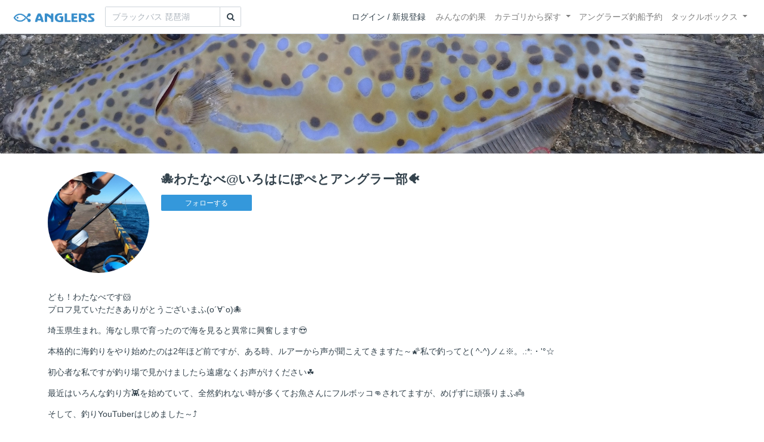

--- FILE ---
content_type: text/html; charset=utf-8
request_url: https://anglers.jp/users/445376
body_size: 18461
content:
<!DOCTYPE html>
<html lang="ja">
<head>
  <meta name="csrf-param" content="authenticity_token" />
<meta name="csrf-token" content="S24JtMQbUiCW-jqdB_WrSlYL7XQgjwAw495cfWEklGR7oHzrKGl1I_ZF5Q842uiOQI6ThVzB8rkdPiGsJDgTAA" />
  <meta charset="UTF-8" />
  <meta http-equiv="X-UA-Compatible" content="IE=edge,chrome=1">
  <meta http-equiv="content-language" content="ja">
  <meta http-equiv="content-type" content="text/html" charset="UTF-8">
    <meta name="robots" content="noarchive" />

  <meta name="apple-itunes-app" content="none">
  <meta name="viewport" content="width=device-width,initial-scale=1.0,minimum-scale=1.0,maximum-scale=1.0,user-scalable=no">

    <title>🐙わたなべ@いろはにぽぺとアングラー部🐠 さんの釣り人プロフィール - アングラーズ | 釣果600万件の魚釣り情報サイト</title>
  <meta name="description" content="ども！わたなべです🐹
プロフ見ていただきありがとうございまふ(о´∀`о)🐙

埼玉県生まれ。海なし県で育ったので海を見ると異常に興奮します😍

本格的に海釣りをやり始めたのは2年ほど前ですが、ある時、ルアーから声が聞こえてきますた～🌠私で釣ってと( ^-^)ノ∠※。.:*:・&#39;°☆

初心者な私ですが釣り場で見かけましたら遠慮なくお声がけください☘️

最近はいろんな釣り方👾を始めていて、全然釣れない時が多くてお魚さんにフルボッコ👊されてますが、めげずに頑張りまふ👼

そして、釣りYouTuberはじめました～⤴️

良かったらチャンネル登録してもらえるととてもご満悦します🤣
https://bit.ly/3i4FzzG

是非こちらもお願いします！

🐙ブログで情報公開中🎵
http://fishers.jp/
🐠インスタグラムでリアル活動報告🎵
https://bit.ly/2MQwVJo
🐟️ツイッターで楽しくアップ🎵
https://bit.ly/3qeWQZF
" />
  <meta name="keywords" content="釣り,アプリ,釣果,記録,検索,カメラ,釣り大会,釣り具,釣り場,ルアー" />

    <meta property="og:title" content='🐙わたなべ@いろはにぽぺとアングラー部🐠 さんの釣り人プロフィール アングラーズ | 釣果600万件の魚釣り情報サイト' />
  <meta property="og:type" content="article" />
  <meta property="og:url" content="https://anglers.jp/users/445376" />
  <meta property="og:image" content="https://d28vawfkr527bq.cloudfront.net/account/image/445376/thumb_rn_image_picker_lib_temp_8f41ae6d-a4ac-4a94-b80d-1d890ca81f8b.jpg" />
    <meta property="og:description" content="ども！わたなべです🐹
プロフ見ていただきありがとうございまふ(о´∀`о)🐙

埼玉県生まれ。海なし県で育ったので海を見ると異常に興奮します😍

本格的に海釣りをやり始めたのは2年ほど前ですが、ある時、ルアーから声が聞こえてきますた～🌠私で釣ってと( ^-^)ノ∠※。.:*:・&#39;°☆

初心者な私ですが釣り場で見かけましたら遠慮なくお声がけください☘️

最近はいろんな釣り方👾を始めていて、全然釣れない時が多くてお魚さんにフルボッコ👊されてますが、めげずに頑張りまふ👼

そして、釣りYouTuberはじめました～⤴️

良かったらチャンネル登録してもらえるととてもご満悦します🤣
https://bit.ly/3i4FzzG

是非こちらもお願いします！

🐙ブログで情報公開中🎵
http://fishers.jp/
🐠インスタグラムでリアル活動報告🎵
https://bit.ly/2MQwVJo
🐟️ツイッターで楽しくアップ🎵
https://bit.ly/3qeWQZF
" />
  <meta property="og:site_name" content="アングラーズ | 釣果600万件の魚釣り情報サイト" />
  <meta property="fb:app_id" content="1018196891575204" />

  <meta name="twitter:card" content="summary_large_image" />
  <meta name="twitter:site" content="@ANGLERS_jp" />
  <meta property="twitter:image" content="https://d28vawfkr527bq.cloudfront.net/account/image/445376/thumb_rn_image_picker_lib_temp_8f41ae6d-a4ac-4a94-b80d-1d890ca81f8b.jpg" />
    <meta name="gpt-targeting" content='{"ANG_env": "production", &quot;ANG_directory&quot;: &quot;users&quot;}'>

    <script type="application/ld+json">
      {"@context":"https://schema.org/","@type":"Article","headline":"🐙わたなべ@いろはにぽぺとアングラー部🐠 さんの釣り人プロフィール","datePublished":"2021-01-12 15:51:36 +0900","image":"https://d28vawfkr527bq.cloudfront.net/account/image/445376/thumb_rn_image_picker_lib_temp_8f41ae6d-a4ac-4a94-b80d-1d890ca81f8b.jpg","mainEntityOfPage":{"@type":"WebPage","@id":"https://anglers.jp/users/445376"},"publisher":{"@type":"Organization","name":"アングラーズ","logo":{"@type":"ImageObject","url":"https://s3-ap-northeast-1.amazonaws.com/jp.anglers/info/homepage/image/logo/anglers_logo.png"}},"description":"ども！わたなべです🐹\nプロフ見ていただきありがとうございまふ(о´∀`о)🐙\n\n埼玉県生まれ。海なし県で育ったので海を見ると異常に興奮します😍\n\n本格的に海釣りをやり始めたのは2年ほど前ですが、ある時、ルアーから声が聞こえてきますた～🌠私で釣ってと( ^-^)ノ∠※。.:*:・\u0026#39;°☆\n\n初心者な私ですが釣り場で見かけましたら遠慮なくお声がけください☘️\n\n最近はいろんな釣り方👾を始めていて、全然釣れない時が多くてお魚さんにフルボッコ👊されてますが、めげずに頑張りまふ👼\n\nそして、釣りYouTuberはじめました～⤴️\n\n良かったらチャンネル登録してもらえるととてもご満悦します🤣\nhttps://bit.ly/3i4FzzG\n\n是非こちらもお願いします！\n\n🐙ブログで情報公開中🎵\nhttp://fishers.jp/\n🐠インスタグラムでリアル活動報告🎵\nhttps://bit.ly/2MQwVJo\n🐟️ツイッターで楽しくアップ🎵\nhttps://bit.ly/3qeWQZF\n"}
    </script>
  <script type="application/ld+json">
    {"@context":"https://schema.org/","@type":"WebSite","name":"アングラーズ[ANGLERS]","url":"https://anglers.jp/","image":"https://s3-ap-northeast-1.amazonaws.com/jp.anglers/info/homepage/image/logo/icon_app.png"}
  </script>
  <link rel="preload" href="/assets/fa-brands-400-003d8be448cf308f57ca2eac14808d9d4651c5823389a82d0a0b2a37cbc6942b.woff2" as="font" type="font/woff2" crossorigin>
  <link rel="preload" href="/assets/fa-regular-400-dbda63708b10f97157a123a4c7efac2cd6eacf8dc023430017e86c046a28827a.woff2" as="font" type="font/woff2" crossorigin>
  <link rel="preload" href="/assets/fa-solid-900-b210af400b94ae211d8b96fcd2a90d937c26d789370cb8a867f00d919ab75b56.woff2" as="font" type="font/woff2" crossorigin>
  <link rel="preload" href="/assets/fontawesome-webfont-38af9ab8e8340ebba0182e7f6c9ec81038a1fcc162de3393a51bbb9a4153259d.woff2" as="font" type="font/woff2" crossorigin>
  <link rel="preload" href="/assets/icomoon-95119a16540849df6dde2f142af7656b36f74d1d3aa5886028a1d897c5105299.woff" as="font" type="font/woff" crossorigin>
  <link rel="preload" href="/assets/ionicons-4797fc24614cb9aedf5d1e2a23f552c9d40c91c0a5c8da3a90973dcd760487de.ttf" as="font" type="font/ttf" crossorigin>

  <link rel="stylesheet" href="/assets/application-8792be1a9f2b58b5fb7f9a212e7097a5b8017e07d32e18e582fdb28cca283a0a.css" media="all" />
  <script src="https://maps.googleapis.com/maps/api/js?v=3.exp&libraries=drawing,places&key=AIzaSyAxz8M72spb9d66VawX_tUxpk0NiLuM9ss"></script>

  <link rel='shortlink' href='http://anglers.jp' />
  <link rel="shortcut icon" href="/assets/anglers_icon-8a771dd3f201494eab08e7639a2cac632c2d46a40b168f12df065f9c7116105a.ico" >
  <link rel="icon" href="/assets/logos/cropped-apps_logo-32x32-2fc78e049fb62ba965bcdbe17e200fd28b36a6b5ec10053daae2b86d18fc0d96.png" sizes="32x32" />
  <link rel="icon" href="/assets/logos/cropped-apps_logo-192x192-2adaad6640dac21fe11cec43253c24952cc50f7dc2ccacf26f2f34459bf487c7.png" sizes="192x192" />
  <link rel="apple-touch-icon-precomposed" href="/assets/logos/cropped-apps_logo-180x180-768a0de0e60b8e8d83d4084dc58f1c23bb4c2b6ec1c72eb7dbad8d44189de6d9.png">
  <meta name="msapplication-TileImage" content="/assets/logos/cropped-apps_logo-270x270-b170f20b272b2ff51c3d58847d3caa36cf07a3188be6d0a3d02634780bcfddd5.png">

  <script src="/assets/application-efdaeab03d04864d5146d11ddf0e728268e8f9beef8ed0bb5fb2d3c3ac473277.js"></script>
  <script src="/packs/js/application-a5af6a978784e98952b7.js"></script>
  <link rel="stylesheet" href="/packs/css/application-35571aed.css" />

  <link href="https://fonts.cdnfonts.com/css/sf-pro-display" rel="stylesheet">

  
    <script async src="https://www.googletagmanager.com/gtag/js?id=G-497M5NN3H9"></script>

<script>

  // GA4関連コードがうまく動作しないためコメント前後に空行を入れる

  window.dataLayer = window.dataLayer || [];


    function gtag() {
      window.dataLayer.push(arguments)

      dataLayer.push({'user_id': ''});
    }

    gtag('js', new Date());

    gtag('config', 'G-497M5NN3H9', {
    });


</script>

      <!-- Google Ad Manager -->
    <script type='application/javascript' src='//anymind360.com/js/1944/ats.js'></script>
    <script>
      var googletag = googletag || {};
      googletag.cmd = googletag.cmd || [];
      (
        function() {
          var gads = document.createElement('script');
          gads.async = true;
          gads.type = 'text/javascript';
          var useSSL = 'https:' == document.location.protocol;
          gads.src = (useSSL ? 'https:' : 'http:') + '//securepubads.g.doubleclick.net/tag/js/gpt.js';
          var node = document.getElementsByTagName('script')[0];
          node.parentNode.insertBefore(gads, node);
        }
      )();
    </script>
    <!-- End Google Ad Manager -->

    <!-- Google Tag Manager -->
  <script>(function(w,d,s,l,i){w[l]=w[l]||[];w[l].push({'gtm.start':
  new Date().getTime(),event:'gtm.js'});var f=d.getElementsByTagName(s)[0],
  j=d.createElement(s),dl=l!='dataLayer'?'&l='+l:'';j.async=true;j.src=
  'https://www.googletagmanager.com/gtm.js?id='+i+dl;f.parentNode.insertBefore(j,f);
  })(window,document,'script','dataLayer','GTM-P3FBH6N');</script>
  <!-- End Google Tag Manager -->

  <script type="text/javascript">
  var microadCompass = microadCompass || {};
  microadCompass.queue = microadCompass.queue || [];
</script>
<script type="text/javascript" charset="UTF-8" src="//j.microad.net/js/compass.js" onload="new microadCompass.AdInitializer().initialize();" async></script>

</head>

<body id="" class="users profile show">
    <!-- Google Tag Manager (noscript) -->
  <noscript><iframe src="https://www.googletagmanager.com/ns.html?id=GTM-P3FBH6N"
  height="0" width="0" style="display:none;visibility:hidden"></iframe></noscript>
  <!-- End Google Tag Manager (noscript) -->

    <div id="94edc45803c1d54d8f1d92fc5d71973e" style="visibility: hidden; width: 0px; height: 0px; display: none;">
    <script type="text/javascript">
      microadCompass.queue.push({
        "spot": "94edc45803c1d54d8f1d92fc5d71973e"
      });
    </script>
  </div>
  <div id="ads-ADU-93R3GLLR"></div>
  <script>
    (function (w, d, s, i) {
      var CREATIVE_ID = "94edc45803c1d54d8f1d92fc5d71973e";
      var microadTag, countNumber = 0, isFindingMicroAdBanner = false;
      
      var findCreativeTagInterval = setInterval(findCreativeTag, 500);
      function findCreativeTag() {
        if (countNumber > 20) {
          clearInterval(findCreativeTagInterval);
        }
        if (isFindingMicroAdBanner) return;
        isFindingMicroAdBanner = true;
        var divTags = document.getElementsByTagName('div');
        countNumber = countNumber + 1;
        if (divTags && divTags.length) {
          for (var i = 0; i < divTags.length; i++) {
            var divTag = divTags[i];
            if (divTag && divTag.id && divTag.id.indexOf(CREATIVE_ID) > -1) {
              microadTag = divTag;
              microadTag.style.visibility = "hidden";
              if (microadTag && microadTag.getElementsByTagName('iframe') &&
                microadTag.getElementsByTagName('iframe').length > 0) {
                loadAdunit(microadTag.id);
                clearInterval(findCreativeTagInterval);
                break;
              }
            }
          }
        }
        isFindingMicroAdBanner = false;
      }
      function loadAdunit(microadBannerId) {
        w.adunitlength ? w.adunitlength.push('ADU-93R3GLLR') : w.adunitlength=['ADU-93R3GLLR']; var f=d.getElementsByTagName(s)[0], j=d.createElement(s);
        j.async=true; j.src='https://rise.enhance.co.jp/adu.js?id=' + i + '&matwName=matw_uuid' + '&clientTime=' + (new Date()).getTime() + '&microadBannerId=' + microadBannerId;
        f.parentNode.insertBefore(j, f);
      }
    })(window, document, 'script', 'ADU-93R3GLLR');
  </script>




    <header class="navbar navbar-expand-sm navbar-light bg-white position-sticky sticky-top justify-content-between">
      <nav class="d-flex justify-content-between flex-grow-1">
        <div class="navbar-brand d-flex align-items-center">
              <a href="/">
                <img width="140" class="mr-15" alt="アングラーズ[ANGLERS] - 釣果や口コミで探せる魚釣り情報サイト" src="/assets/views/layouts/logo-293b02a020c95973ddc5b686572cffe67608880c5446aa36afbf516c24df93b8.png" />
              </a>
              <form class="form-inline" action="/catches" accept-charset="UTF-8" method="get">
  <div class="input-group">
    <input type="search" name="keyword" id="keyword" class="form-control" placeholder="ブラックバス 琵琶湖" />
    <div class="input-group-append">
      <button class="btn btn-outline-gray-400" type="submit">
        <i class="fa fa-search text-body"></i>
      </button>
    </div>
  </div>
</form>



        </div>

        <div id="header_navigation" class="d-flex align-items-center flex-sm-shrink-1">
              <div class="mr-10">
                <div data-react-class="layouts/AuthModal" data-react-props="{}" data-react-cache-id="layouts/AuthModal-0"></div>
              </div>

            <button class="navbar-toggler" type="button" data-toggle="collapse" data-target="#navbar">
              <span class="navbar-toggler-icon"></span>
            </button>
            <div id="navbar" class="collapse navbar-collapse">
              <ul class="navbar-nav ml-auto">
                <li class="nav-item ">
                  <a class="nav-link" href="/catches">みんなの釣果</a>
                </li>
                <li class="nav-item dropdown ">
                  <a href="#" class="nav-link dropdown-toggle" data-toggle="dropdown">
                    カテゴリから探す<b class="caret"></b>
                  </a>
                  <ul class="dropdown-menu">
                    <li><a class="dropdown-item" href="/areas">エリアから探す</a></li>
                    <li><a class="dropdown-item" href="/regions">地方・都道府県から探す</a></li>
                    <li><a class="dropdown-item" href="/fishes">魚種から探す</a></li>
                  </ul>
                </li>
                <li class="nav-item">
                  <a class="nav-link" href="https://ships.anglers.jp">アングラーズ釣船予約</a>
                </li>
                <li class="nav-item dropdown ">
                  <a href="#" class="nav-link dropdown-toggle" data-toggle="dropdown">
                    タックルボックス<b class="caret"></b>
                  </a>
                  <ul class="dropdown-menu">
                    <li><a class="dropdown-item" href="https://tacklebox.anglers.jp/">タックルボックス</a></li>
                    <li><a class="dropdown-item" href="https://tacklebox.anglers.jp/favorites">お気に入り</a></li>
                  </ul>
                </li>
              </ul>
            </div>
        </div>
      </nav>

    </header>


  <main>
      
  <div class="jumbotron"
    style="background-image: url('https://d28vawfkr527bq.cloudfront.net/account/header_image/445376/rn_image_picker_lib_temp_6d64206f-c864-4ef0-b64b-c983cd8b010e.jpg'); height: 200px; background-position: center center; background-size:cover;">
  </div>

<div class="container mt-30">
  <div class="row profile mb-30">
    <div class="user-thumb col-4 col-md-2">
      <div class="user-thumb-badge
        "
      >
        <img src="https://d28vawfkr527bq.cloudfront.net/account/image/445376/thumb_rn_image_picker_lib_temp_8f41ae6d-a4ac-4a94-b80d-1d890ca81f8b.jpg" onerror="this.error=null;this.src=&#39;https://anglers.jp/assets/views/users/no-image-fc0878c82cf2de7d06defa4893538cf2ac04378610c799897ac5a23ef33b68ed.png&#39;;" class="w-100 mr-3 user-thumb-img" />
      </div>
    </div>
    <div class="col-8 col-md-10">
      <h4 class="mb-3">🐙わたなべ@いろはにぽぺとアングラー部🐠</h4>
      <div id="following_state" class="mb-2">
          <div id="following_state" class="mb-2">
      <a class="btn btn-sm btn-primary" rel="nofollow" data-method="post" href="/users/445376/follow">フォローする</a>      
  </div>

      </div>
    </div>
  </div>

    <div class="mb-30 details">
      <p>ども！わたなべです🐹
<br>プロフ見ていただきありがとうございまふ(о´∀`о)🐙</p>

<p>埼玉県生まれ。海なし県で育ったので海を見ると異常に興奮します😍</p>

<p>本格的に海釣りをやり始めたのは2年ほど前ですが、ある時、ルアーから声が聞こえてきますた～🌠私で釣ってと( ^-^)ノ∠※。.:*:・'°☆</p>

<p>初心者な私ですが釣り場で見かけましたら遠慮なくお声がけください☘️</p>

<p>最近はいろんな釣り方👾を始めていて、全然釣れない時が多くてお魚さんにフルボッコ👊されてますが、めげずに頑張りまふ👼</p>

<p>そして、釣りYouTuberはじめました～⤴️</p>

<p>良かったらチャンネル登録してもらえるととてもご満悦します🤣
<br><a target="_blank" href="https://bit.ly/3i4FzzG">https://bit.ly/3i4FzzG</a></p>

<p>是非こちらもお願いします！</p>

<p>🐙ブログで情報公開中🎵
<br><a target="_blank" href="http://fishers.jp/">http://fishers.jp/</a>
<br>🐠インスタグラムでリアル活動報告🎵
<br><a target="_blank" href="https://bit.ly/2MQwVJo">https://bit.ly/2MQwVJo</a>
<br>🐟️ツイッターで楽しくアップ🎵
<br><a target="_blank" href="https://bit.ly/3qeWQZF">https://bit.ly/3qeWQZF</a>
</p>
      <hr>
      <div class="analytics mb-30">
        <div class="row mb-20">
          <a class="col-4 col-md-2 mb-20" href="/users/445376/catches">
            <div class="mb-5">公開釣果</div>
            <b class="c-blue">126</b><small>釣果</small>
</a>          <a class="col-4 col-md-2 mb-20" href="/users/445376/follows">
            <div class="mb-5">フォロー</div>
            <b class="c-blue">1,143</b><small>人</small>
</a>          <a class="col-4 col-md-2 mb-20" href="/users/445376/followers">
            <div class="mb-5">フォロワー</div>
            <b class="c-blue">775</b><small>人</small>
</a>          <a class="col-4 col-md-2 mb-20" href="/users/445376/fishings">
            <div class="mb-5">年間釣行数</div>
            <b class="c-blue">0</b><small>釣行</small>
</a>          <div class="col-4 col-md-2 mb-20">
            <div class="mb-5">釣り歴(年)</div>
            <b class="c-blue">9</b><small>年</small>
          </div>
          <a class="col-4 col-md-2 mb-20" href="/users/445376/ships">
            <div class="mb-5">フォロー釣船<span class="view-pc">・船宿</span></div>
            <b class="c-blue">0</b><small>件</small>
</a>        </div>
      </div>
      <hr class="mb-50">

        <dl class="row">
        </dl>
      <hr>
    </div>
    <div class="mb-50">
        <div class="row">
  <div class="col-12">
    <div class="text-center mb-30 mt-30">
  <div id="div-gpt-ad-pc_article_billboard"
    class="gpt-ad"
    data-gpt-div-id="div-gpt-ad-pc_article_billboard"
    data-gpt-path="/83555300,21796408308/anglers/anglers/pc_article_billboard"
    data-gpt-dimensions="[[980, 250], [980, 90], &quot;fluid&quot;, [970, 250], [728, 90], [1, 1], [970, 90]]">
  </div>
</div>

  </div>
</div>

    </div>
    <hr class="mb-50">


      <div class="mb-50">
        <h2>最近の釣行</h2>
            <h5 class="mb-20 mt-20">2021年12月</h5>
          <a href="/fishings/1848423">
            <div class="fishings thumb list-hover mb-30 fishing-calendar ">
  <div class="body-color">
    <div class="title row mb-2">
      <div class="col-3">
        <h5 class="text-primary">06日(月)</h5>
      </div>
      <div class="col-9">
        <div class="area-name"><strong><object><a href="/areas/166">八丈島</a></object></strong></div>
        <div>
          <small class="mr-5">07:23〜08:57</small>
          <small>3投稿</small>
        </div>
      </div>
    </div>
    <div class="col-12 carousel mb-2">
      <div class="carousel-wrap">
          <div class="thumb carousel-thumb thumb_image_64">
            <img alt="アカハタ" loading="lazy" src="https://d2y21t85kjqjvu.cloudfront.net/result/3503093/square_46425762-1e5a-4cae-a198-4e3ca397eef6.jpg" />
          </div>
          <div class="thumb carousel-thumb thumb_image_64">
            <img alt="ナンヨウカイワリ" loading="lazy" src="https://d2y21t85kjqjvu.cloudfront.net/result/3503100/square_219e47c0-613f-4368-bb1f-3af59ff8e650.jpg" />
          </div>
          <div class="thumb carousel-thumb thumb_image_64">
            <img alt="アカハタ" loading="lazy" src="https://d2y21t85kjqjvu.cloudfront.net/result/3503108/square_d1b7a5ee-f908-47cf-9d5a-47567824f723.jpg" />
          </div>
      </div>
    </div>
  </div>
</div>

</a>          <a href="/fishings/1846303">
            <div class="fishings thumb list-hover mb-30 fishing-calendar ">
  <div class="body-color">
    <div class="title row mb-2">
      <div class="col-3">
        <h5 class="text-primary">05日(日)</h5>
      </div>
      <div class="col-9">
        <div class="area-name"><strong><object><a href="/areas/1316">岩井沖</a></object></strong></div>
        <div>
          <small class="mr-5">07:33〜10:42</small>
          <small>5投稿</small>
        </div>
      </div>
    </div>
    <div class="col-12 carousel mb-2">
      <div class="carousel-wrap">
          <div class="thumb carousel-thumb thumb_image_64">
            <img alt="カワハギ" loading="lazy" src="https://d2y21t85kjqjvu.cloudfront.net/result/3499216/square_619d863a-6a9b-4e56-b18e-6d4cc4219a69.jpg" />
          </div>
          <div class="thumb carousel-thumb thumb_image_64">
            <img alt="カワハギ" loading="lazy" src="https://d2y21t85kjqjvu.cloudfront.net/result/3499218/square_2db2faf2-b98f-458d-a8f8-7a74dd46ffa7.jpg" />
          </div>
          <div class="thumb carousel-thumb thumb_image_64">
            <img alt="キタマクラ" loading="lazy" src="https://d2y21t85kjqjvu.cloudfront.net/result/3499220/square_9e65d64f-d232-4766-867e-bf4a21a4f00f.jpg" />
          </div>
          <div class="thumb carousel-thumb thumb_image_64">
            <img alt="サバ" loading="lazy" src="https://d2y21t85kjqjvu.cloudfront.net/result/3499223/square_70dc2579-fa48-49e7-8200-c017846a0d39.jpg" />
          </div>
          <div class="thumb carousel-thumb thumb_image_64">
            <img alt="クサフグ" loading="lazy" src="https://d2y21t85kjqjvu.cloudfront.net/result/3499226/square_a1f21084-cb90-4d74-ad44-bb7fcd1d5ac3.jpg" />
          </div>
      </div>
    </div>
  </div>
</div>

</a>            <h5 class="mb-20 mt-20">2021年11月</h5>
          <a href="/fishings/1808243">
            <div class="fishings thumb list-hover mb-30 fishing-calendar ">
  <div class="body-color">
    <div class="title row mb-2">
      <div class="col-3">
        <h5 class="text-primary">15日(月)</h5>
      </div>
      <div class="col-9">
        <div class="area-name"><strong><object><a href="/areas/166">八丈島</a></object></strong></div>
        <div>
          <small class="mr-5">07:47〜08:58</small>
          <small>2投稿</small>
        </div>
      </div>
    </div>
    <div class="col-12 carousel mb-2">
      <div class="carousel-wrap">
          <div class="thumb carousel-thumb thumb_image_64">
            <img alt="オニアジ" loading="lazy" src="https://d2y21t85kjqjvu.cloudfront.net/result/3427581/square_cac6a8ff-d8fd-49d7-b1ef-6f9559d36b99.jpg" />
          </div>
          <div class="thumb carousel-thumb thumb_image_64">
            <img alt="ソウシハギ" loading="lazy" src="https://d2y21t85kjqjvu.cloudfront.net/result/3427599/square_f35f749c-b5fe-4096-9e87-646a264ea340.jpg" />
          </div>
      </div>
    </div>
  </div>
</div>

</a>        <div class="view-all d-none d-sm-block">
          <a href="/users/445376/fishings">
            <span class="mr-10">🐙わたなべ@いろはにぽぺとアングラー部🐠さんの釣行をすべて見る</span><i class="ion-ios-arrow-right"></i>
</a>        </div>
        <div class="d-sm-none">
          <a class="btn btn-lg btn-block btn-outline-primary" href="/users/445376/fishings">すべて見る</a>
        </div>
      </div>
      <hr class="mb-50">

      <div class="mb-50">
        <h2>投稿釣果</h2>
        <div class="row results">
            <div class="col-6 col-md-3">
              <div class="results thumb card">
  <a onclick="gtag(&#39;event&#39;, &#39;click&#39;, {&#39;event_category&#39;: &#39;ToCatch&#39;, &#39;event_label&#39;: &#39;results_thumb&#39;});" href="/catches/2843608">
    <div class="thumbnail">
      <img alt="アカハタの釣果" loading="lazy" src="https://d2y21t85kjqjvu.cloudfront.net/result/3503108/medium_d1b7a5ee-f908-47cf-9d5a-47567824f723.jpg" />
    </div>
</a>  <div class="card-body pt-5 body-color">
    <a onclick="gtag(&#39;event&#39;, &#39;click&#39;, {&#39;event_category&#39;: &#39;ToCatch&#39;, &#39;event_label&#39;: &#39;results_thumb&#39;});" href="/catches/2843608">
      <div class="media name">
        <div class="pr-5 result-thumb-badge
          "
        >
          <img src="https://d28vawfkr527bq.cloudfront.net/account/image/445376/thumb_rn_image_picker_lib_temp_8f41ae6d-a4ac-4a94-b80d-1d890ca81f8b.jpg" onerror="this.error=null;this.src=&#39;https://anglers.jp/assets/views/users/no-image-fc0878c82cf2de7d06defa4893538cf2ac04378610c799897ac5a23ef33b68ed.png&#39;;" class="rounded-circle" width="20" loading="lazy" />
        </div>
        <div class="media-body">
          <strong class="media-heading">
            🐙わたなべ@いろはにぽぺとアングラー部🐠
          </strong>
        </div>
      </div>
      <div class="row">
        <div class="col-7 date">2021年12月06日</div>
        <div class="col-5 published_results_count text-right">
            <span>3釣果</span>
        </div>
      </div>
</a>    <div class="detail row">
      <div class="col-8">
          <a class="link-hover" href="/fishes/402">
            <strong><i class="icon-app"></i> アカハタ</strong>
</a>      </div>
      <div class="col-4 text-right">
      </div>
    </div>
    <div class="detail row">
      <div class="col-12">
          <span class='text-muted'><i class='fa fa-map'></i> 東京都八丈島八丈町近辺</span>
      </div>
    </div>
    <a onclick="gtag(&#39;event&#39;, &#39;click&#39;, {&#39;event_category&#39;: &#39;ToCatch&#39;, &#39;event_label&#39;: &#39;results_thumb&#39;});" href="/catches/2843608">
      <div class="clearfix social-counts">
        <span><i class="fa fa-thumbs-o-up mr-5"></i>125</span>
          <span><i class="fa fa-eye mr-5 ml-10"></i>598</span>
      </div>
</a>  </div>
</div>

            </div>
            <div class="col-6 col-md-3">
              <div class="results thumb card">
  <a onclick="gtag(&#39;event&#39;, &#39;click&#39;, {&#39;event_category&#39;: &#39;ToCatch&#39;, &#39;event_label&#39;: &#39;results_thumb&#39;});" href="/catches/2843600">
    <div class="thumbnail">
      <img alt="ナンヨウカイワリの釣果" loading="lazy" src="https://d2y21t85kjqjvu.cloudfront.net/result/3503100/medium_219e47c0-613f-4368-bb1f-3af59ff8e650.jpg" />
    </div>
</a>  <div class="card-body pt-5 body-color">
    <a onclick="gtag(&#39;event&#39;, &#39;click&#39;, {&#39;event_category&#39;: &#39;ToCatch&#39;, &#39;event_label&#39;: &#39;results_thumb&#39;});" href="/catches/2843600">
      <div class="media name">
        <div class="pr-5 result-thumb-badge
          "
        >
          <img src="https://d28vawfkr527bq.cloudfront.net/account/image/445376/thumb_rn_image_picker_lib_temp_8f41ae6d-a4ac-4a94-b80d-1d890ca81f8b.jpg" onerror="this.error=null;this.src=&#39;https://anglers.jp/assets/views/users/no-image-fc0878c82cf2de7d06defa4893538cf2ac04378610c799897ac5a23ef33b68ed.png&#39;;" class="rounded-circle" width="20" loading="lazy" />
        </div>
        <div class="media-body">
          <strong class="media-heading">
            🐙わたなべ@いろはにぽぺとアングラー部🐠
          </strong>
        </div>
      </div>
      <div class="row">
        <div class="col-7 date">2021年12月06日</div>
        <div class="col-5 published_results_count text-right">
            <span>3釣果</span>
        </div>
      </div>
</a>    <div class="detail row">
      <div class="col-8">
          <a class="link-hover" href="/fishes/300">
            <strong><i class="icon-app"></i> ナンヨウカイワリ</strong>
</a>      </div>
      <div class="col-4 text-right">
      </div>
    </div>
    <div class="detail row">
      <div class="col-12">
          <a class="link-hover" href="/areas/166"><strong><i class='fa fa-map'></i> 八丈島 </strong></a>
      </div>
    </div>
    <a onclick="gtag(&#39;event&#39;, &#39;click&#39;, {&#39;event_category&#39;: &#39;ToCatch&#39;, &#39;event_label&#39;: &#39;results_thumb&#39;});" href="/catches/2843600">
      <div class="clearfix social-counts">
        <span><i class="fa fa-thumbs-o-up mr-5"></i>114</span>
          <span><i class="fa fa-eye mr-5 ml-10"></i>614</span>
      </div>
</a>  </div>
</div>

            </div>
            <div class="col-6 col-md-3">
              <div class="results thumb card">
  <a onclick="gtag(&#39;event&#39;, &#39;click&#39;, {&#39;event_category&#39;: &#39;ToCatch&#39;, &#39;event_label&#39;: &#39;results_thumb&#39;});" href="/catches/2843592">
    <div class="thumbnail">
      <img alt="アカハタの釣果" loading="lazy" src="https://d2y21t85kjqjvu.cloudfront.net/result/3503093/medium_46425762-1e5a-4cae-a198-4e3ca397eef6.jpg" />
    </div>
</a>  <div class="card-body pt-5 body-color">
    <a onclick="gtag(&#39;event&#39;, &#39;click&#39;, {&#39;event_category&#39;: &#39;ToCatch&#39;, &#39;event_label&#39;: &#39;results_thumb&#39;});" href="/catches/2843592">
      <div class="media name">
        <div class="pr-5 result-thumb-badge
          "
        >
          <img src="https://d28vawfkr527bq.cloudfront.net/account/image/445376/thumb_rn_image_picker_lib_temp_8f41ae6d-a4ac-4a94-b80d-1d890ca81f8b.jpg" onerror="this.error=null;this.src=&#39;https://anglers.jp/assets/views/users/no-image-fc0878c82cf2de7d06defa4893538cf2ac04378610c799897ac5a23ef33b68ed.png&#39;;" class="rounded-circle" width="20" loading="lazy" />
        </div>
        <div class="media-body">
          <strong class="media-heading">
            🐙わたなべ@いろはにぽぺとアングラー部🐠
          </strong>
        </div>
      </div>
      <div class="row">
        <div class="col-7 date">2021年12月06日</div>
        <div class="col-5 published_results_count text-right">
            <span>3釣果</span>
        </div>
      </div>
</a>    <div class="detail row">
      <div class="col-8">
          <a class="link-hover" href="/fishes/402">
            <strong><i class="icon-app"></i> アカハタ</strong>
</a>      </div>
      <div class="col-4 text-right">
      </div>
    </div>
    <div class="detail row">
      <div class="col-12">
          <a class="link-hover" href="/areas/166"><strong><i class='fa fa-map'></i> 八丈島 </strong></a>
      </div>
    </div>
    <a onclick="gtag(&#39;event&#39;, &#39;click&#39;, {&#39;event_category&#39;: &#39;ToCatch&#39;, &#39;event_label&#39;: &#39;results_thumb&#39;});" href="/catches/2843592">
      <div class="clearfix social-counts">
        <span><i class="fa fa-thumbs-o-up mr-5"></i>98</span>
          <span><i class="fa fa-eye mr-5 ml-10"></i>581</span>
      </div>
</a>  </div>
</div>

            </div>
            <div class="col-6 col-md-3">
              <div class="results thumb card">
  <a onclick="gtag(&#39;event&#39;, &#39;click&#39;, {&#39;event_category&#39;: &#39;ToCatch&#39;, &#39;event_label&#39;: &#39;results_thumb&#39;});" href="/catches/2840807">
    <div class="thumbnail">
      <img alt="クサフグの釣果" loading="lazy" src="https://d2y21t85kjqjvu.cloudfront.net/result/3499226/medium_a1f21084-cb90-4d74-ad44-bb7fcd1d5ac3.jpg" />
    </div>
</a>  <div class="card-body pt-5 body-color">
    <a onclick="gtag(&#39;event&#39;, &#39;click&#39;, {&#39;event_category&#39;: &#39;ToCatch&#39;, &#39;event_label&#39;: &#39;results_thumb&#39;});" href="/catches/2840807">
      <div class="media name">
        <div class="pr-5 result-thumb-badge
          "
        >
          <img src="https://d28vawfkr527bq.cloudfront.net/account/image/445376/thumb_rn_image_picker_lib_temp_8f41ae6d-a4ac-4a94-b80d-1d890ca81f8b.jpg" onerror="this.error=null;this.src=&#39;https://anglers.jp/assets/views/users/no-image-fc0878c82cf2de7d06defa4893538cf2ac04378610c799897ac5a23ef33b68ed.png&#39;;" class="rounded-circle" width="20" loading="lazy" />
        </div>
        <div class="media-body">
          <strong class="media-heading">
            🐙わたなべ@いろはにぽぺとアングラー部🐠
          </strong>
        </div>
      </div>
      <div class="row">
        <div class="col-7 date">2021年12月05日</div>
        <div class="col-5 published_results_count text-right">
            <span>5釣果</span>
        </div>
      </div>
</a>    <div class="detail row">
      <div class="col-8">
          <a class="link-hover" href="/fishes/653">
            <strong><i class="icon-app"></i> クサフグ</strong>
</a>      </div>
      <div class="col-4 text-right">
      </div>
    </div>
    <div class="detail row">
      <div class="col-12">
          <a class="link-hover" href="/areas/1316"><strong><i class='fa fa-map'></i> 岩井沖 </strong></a>
      </div>
    </div>
    <a onclick="gtag(&#39;event&#39;, &#39;click&#39;, {&#39;event_category&#39;: &#39;ToCatch&#39;, &#39;event_label&#39;: &#39;results_thumb&#39;});" href="/catches/2840807">
      <div class="clearfix social-counts">
        <span><i class="fa fa-thumbs-o-up mr-5"></i>106</span>
          <span><i class="fa fa-eye mr-5 ml-10"></i>1055</span>
      </div>
</a>  </div>
</div>

            </div>
        </div>
        <div class="view-all d-none d-sm-block">
          <a href="/users/445376/catches">
            <span class="mr-10">🐙わたなべ@いろはにぽぺとアングラー部🐠さんの釣果をすべて見る</span><i class="ion-ios-arrow-right"></i>
</a>        </div>
        <div class="d-sm-none">
          <a class="btn btn-lg btn-block btn-outline-primary" href="/users/445376/catches">すべて見る</a>
        </div>
      </div>
      <hr class="mb-50">


      <div class="mb-50">
        <h2>魚別の最大サイズ</h2>
        <div class="row">
            <div class="col-md-6">
              <div class="fishes mb-10 mt-10 list-hover">
                <a class="body-color" href="/catches/2463566">
                  <div class="media align-items-center">
                    <div class="text-center fish_image_48 mr-10">
                      <img alt="ワラサ" loading="lazy" src="https://d2y21t85kjqjvu.cloudfront.net/result/2982627/medium_a51f390c-8b1b-4a73-b3b7-d2647abacfec.jpg" />
                    </div>
                    <div class="media-body">
                      <span class="h6">ワラサ</span>
                      <span class="pull-right mr-10"><strong class="ml-10 text-info h5">70.0</strong>cm</span>
                    </div>
                  </div>
</a>              </div>
            </div>
            <div class="col-md-6">
              <div class="fishes mb-10 mt-10 list-hover">
                <a class="body-color" href="/catches/2149857">
                  <div class="media align-items-center">
                    <div class="text-center fish_image_48 mr-10">
                      <img alt="カンムリベラ" loading="lazy" src="https://d2y21t85kjqjvu.cloudfront.net/result/2566853/medium_3bb3d7db-838e-47ee-a7b0-0951c6e3200d.jpg" />
                    </div>
                    <div class="media-body">
                      <span class="h6">カンムリベラ</span>
                      <span class="pull-right mr-10"><strong class="ml-10 text-info h5">60.0</strong>cm</span>
                    </div>
                  </div>
</a>              </div>
            </div>
            <div class="col-md-6">
              <div class="fishes mb-10 mt-10 list-hover">
                <a class="body-color" href="/catches/2267999">
                  <div class="media align-items-center">
                    <div class="text-center fish_image_48 mr-10">
                      <img alt="スマガツオ" loading="lazy" src="https://d2y21t85kjqjvu.cloudfront.net/result/2719070/medium_f913792e-1626-4d71-a19d-db24b7c5a41f.jpg" />
                    </div>
                    <div class="media-body">
                      <span class="h6">スマガツオ</span>
                      <span class="pull-right mr-10"><strong class="ml-10 text-info h5">50.0</strong>cm</span>
                    </div>
                  </div>
</a>              </div>
            </div>
            <div class="col-md-6">
              <div class="fishes mb-10 mt-10 list-hover">
                <a class="body-color" href="/catches/2469592">
                  <div class="media align-items-center">
                    <div class="text-center fish_image_48 mr-10">
                      <img alt="ソウシハギ" loading="lazy" src="https://d2y21t85kjqjvu.cloudfront.net/result/2990991/medium_e8351a38-7600-4082-b9e8-feaac0e13fd5.jpg" />
                    </div>
                    <div class="media-body">
                      <span class="h6">ソウシハギ</span>
                      <span class="pull-right mr-10"><strong class="ml-10 text-info h5">50.0</strong>cm</span>
                    </div>
                  </div>
</a>              </div>
            </div>
            <div class="col-md-6">
              <div class="fishes mb-10 mt-10 list-hover">
                <a class="body-color" href="/catches/2148048">
                  <div class="media align-items-center">
                    <div class="text-center fish_image_48 mr-10">
                      <img alt="アカハタ" loading="lazy" src="https://d2y21t85kjqjvu.cloudfront.net/result/2564667/medium_344782f5-b65f-4851-a049-8a5ec8fe573c.jpg" />
                    </div>
                    <div class="media-body">
                      <span class="h6">アカハタ</span>
                      <span class="pull-right mr-10"><strong class="ml-10 text-info h5">40.0</strong>cm</span>
                    </div>
                  </div>
</a>              </div>
            </div>
            <div class="col-md-6">
              <div class="fishes mb-10 mt-10 list-hover">
                <a class="body-color" href="/catches/2261064">
                  <div class="media align-items-center">
                    <div class="text-center fish_image_48 mr-10">
                      <img alt="ナンヨウカイワリ" loading="lazy" src="https://d2y21t85kjqjvu.cloudfront.net/result/2709885/medium_8be3002b-3cce-468f-b89c-dd87875e4d50.jpg" />
                    </div>
                    <div class="media-body">
                      <span class="h6">ナンヨウカイワリ</span>
                      <span class="pull-right mr-10"><strong class="ml-10 text-info h5">40.0</strong>cm</span>
                    </div>
                  </div>
</a>              </div>
            </div>
            <div class="col-md-6">
              <div class="fishes mb-10 mt-10 list-hover">
                <a class="body-color" href="/catches/2355575">
                  <div class="media align-items-center">
                    <div class="text-center fish_image_48 mr-10">
                      <img alt="ショゴ" loading="lazy" src="https://d2y21t85kjqjvu.cloudfront.net/result/2835488/medium_d0f7bf90-e6b2-4106-a8b0-d6f6f2f26e54.jpg" />
                    </div>
                    <div class="media-body">
                      <span class="h6">ショゴ</span>
                      <span class="pull-right mr-10"><strong class="ml-10 text-info h5">33.0</strong>cm</span>
                    </div>
                  </div>
</a>              </div>
            </div>
            <div class="col-md-6">
              <div class="fishes mb-10 mt-10 list-hover">
                <a class="body-color" href="/catches/2147985">
                  <div class="media align-items-center">
                    <div class="text-center fish_image_48 mr-10">
                      <img alt="イスズミ" loading="lazy" src="https://d2y21t85kjqjvu.cloudfront.net/result/2564592/medium_bf83885c-2d94-4919-9d81-3f9a520a3cf1.jpg" />
                    </div>
                    <div class="media-body">
                      <span class="h6">イスズミ</span>
                      <span class="pull-right mr-10"><strong class="ml-10 text-info h5">30.0</strong>cm</span>
                    </div>
                  </div>
</a>              </div>
            </div>
            <div class="col-md-6">
              <div class="fishes mb-10 mt-10 list-hover">
                <a class="body-color" href="/catches/2261068">
                  <div class="media align-items-center">
                    <div class="text-center fish_image_48 mr-10">
                      <img alt="ツムブリ" loading="lazy" src="https://d2y21t85kjqjvu.cloudfront.net/result/2709889/medium_4709fc76-382c-4085-a722-80310f2e4d75.jpg" />
                    </div>
                    <div class="media-body">
                      <span class="h6">ツムブリ</span>
                      <span class="pull-right mr-10"><strong class="ml-10 text-info h5">30.0</strong>cm</span>
                    </div>
                  </div>
</a>              </div>
            </div>
            <div class="col-md-6">
              <div class="fishes mb-10 mt-10 list-hover">
                <a class="body-color" href="/catches/2343434">
                  <div class="media align-items-center">
                    <div class="text-center fish_image_48 mr-10">
                      <img alt="シログチ" loading="lazy" src="https://d2y21t85kjqjvu.cloudfront.net/result/2819049/medium_bde12228-935c-4b12-9d9a-cd7be8cf435a.jpg" />
                    </div>
                    <div class="media-body">
                      <span class="h6">シログチ</span>
                      <span class="pull-right mr-10"><strong class="ml-10 text-info h5">27.0</strong>cm</span>
                    </div>
                  </div>
</a>              </div>
            </div>
        </div>
      </div>
      <hr class="mb-50">

      <div class="mb-50">
        <h2>よく釣る魚</h2>
        <div class="row">
            <div class="col-6 col-md-3 fishes thumb">
              <a href="/fishes/11">
                <div class="card  shadow-card fishes">
  <div class="fish_image_96">
    <img alt="タイ" loading="lazy" src="https://d28vawfkr527bq.cloudfront.net/fish/image/11/thumb16by9_8a460778-bc33-4a12-893c-311660cad479.jpg" />
  </div>
  <div class="shadow-card-body">
    <div class="name">
      <strong>タイ</strong>
    </div>
      <div class="text-muted fish_children_names">
        <div class="two-line">
          <small>
            クロダイ,キチヌ,マダイ,レンコダイ,ネンブツダイ,イシダイ,コブダイ,イシガキダイ,スズメダイ,チダイ,メダイ,ニザダイ,チカメキントキ,イトヨリダイ,サクラダイ,マトウダイ,キンメダイ,ハマフエフキ,ヘダイ,ブダイ,クロホシフエダイ,コロダイ,コショウダイ,アマダイ,タマガシラ,フエフキダイ,ニセクロホシフエダイ,ホウセキキントキ,ナミフエダイ,フエダイ,バラフエダイ,タカノハダイ,ウメイロ,アオチビキ,オオヒメ,ヒレナガスズメダイ,イソフエフキ,キツネフエフキ,アオブダイ,ゴマフエダイ,タテシマフエフキ,ムネアカクチビ,マツダイ,ヨコシマフエフキ,ハナダイ,キントキダイ,イットウダイ,アヤメエビス,テリエビス,キツネウオ,ヒメフエダイ,ヨコスジフエダイ,メイチダイ,カガミダイ,ヒブダイ,テングハギモドキ,アカマツカサ,ゴマヒレキントキ,オオグチイシチビキ,クロホシイシモチ,ヒトスジタマガシラ,トガリエビス,ミナミクロダイ,ナンヨウチヌ,タイワンダイ,オキナワキチヌ,ゴウシュウマダイ,ヒレコダイ,キビレアカレンコ,ホシレンコ,サーフブリーム,パシフィックポーギー,ハッファラシーブリーム,トゥーバーブリーム,ホワイトシーブリーム,キレンコ,ゼブラ,アニュラーシーブリーム,サンターシーブリーム,サドルドシーブリーム,アラビアンパンドラ,デーン,セブンティフォー,イングリッシュマン,ブルーホッテントット,フォルスイングリッシュマン,ブラックマッセルクラッカー,ケープホワイトシーブリーム,スコッツマン,スリンガーシーブリーム,スティーンジー,ヨスジフエダイ,カゴカキダイ,ツバメウオ,イトフエフキ,オヤビッチャ,クロイシモチ,ソラスズメダイ,テンジクダイ,オオスジイシモチ,アミメフエダイ,イッテンフエダイ,ヒゲダイ,オキフエダイ,シロアマダイ,ナガニザ,オビブダイ,タカサゴ,シマスズメダイ,ヨコスジイシモチ,ハチビキ,イシフエダイ,ロクセンフエダイ,センネンダイ,ヒメダイ,アオバダイ,タテフエダイ,ロクセンスズメダイ,クロホシマンジュウダイ,イッセンタカサゴ,ニセタカサゴ,ホオアカクチビ,サザナミダイ,マトフエフキ,アマミフエフキ,イチモンジブダイ,シモフリフエフキ,ハクセンタマガシラ,リボンスズメダイ,ユメウメイロ,サンギルイシモチ,カスリイシモチ,シキシマハナダイ,ワキイシモチ,ヒラテンジクダイ,ミスジアカヒレイシモチ,クロスズメダイ,スダレヤライイシモチ,アイスズメダイ,アマミイシモチ,シラコダイ,ソコイトヨリ,リュウキュウヤライイシモチ,ツマリマツカサ,ミスジリュウキュウスズメダイ,エビスダイ,アジアコショウダイ,オシャレコショウダイ,ミツボシクロスズメダイ,ギンメダイ,アジアコショウダイ,オシャレコショウダイ,ハマダイ,キンギョハナダイ,ミスジテンジクダイ,ウケグチイットウダイ,マルマツカサ,ミンサーフエフキ,ヒメエビス,クロオビマツカサ,ナンヨウツバメウオ,ナミマツカサ,キアマダイ,タイワンブダイ,ミナミキントキ,アカアマダイ,ノコギリダイ,ニセネッタイスズメダイ,フタスジタマガシラ,ナミスズメダイ,ヒメイトヨリ,ナンヨウキンメ,キンメダマシ,アミフエフキ,ヨコシマクロダイ,ヤエヤマフエフキ,アオスジエビス,スミレエビス,ニジエビス,ホホベニイットウダイ,ミハラハナダイ,ミナミクルマダイ,オキナワクルマダイ,キンセンイシモチ,ミナミフトスジイシモチ,ユカタイシモチ,タイワンマトイシモチ,ホソスジナミダテンジクダイ,ハナアマダイ,キツネアマダイ,オオクチハマダイ,ハチジョウアカムツ,バケアカムツ,キマダラヒメダイ,キンメヒメダイ,バラヒメダイ,シマチビキ,ナガサキフエダイ,ハナフエダイ,ウスハナフエダイ,アオダイ,シマアオダイ,ヤンバルシマアオダイ,ヨゴレアオダイ,セダカタカサゴ,キビレフエダイ,マダラタルミ,イトヒキフエダイ,イレズミフエダイ,ミナミフエダイ,キュウセンフエダイ,ベンガルフエダイ,キンセンフエダイ,ヨコフエダイ,ワキグロアカフエダイ,ハスジマタルミ,クマササハナムロ,ウメイロモドキ,ササムロ,ハナタカサゴ,アヤコショウダイ,ムスジコショウダイ,ヒレグロコショウダイ,ニジコショウダイ,クロコショウダイ,チョウチョウコショウダイ,ヒレグロコロダイ,シンジュタマガシラ,アカタマガシラ,モモイトヨリ,ハナフエフキ,アマクチビ,オオフエフキ,フウセンキンメ,ウラウチフエダイ,イボダイ,シマハギ,イシガキイシダイ,クロハギ,ヒメツバメウオ,キビレブダイ,ヒラニザ,アマミスズメダイ,クマノミ,スジブダイ,ヒシダイ,ナガブダイ,カスミサクラダイ
          </small>
        </div>
      </div>
      <div class="text-muted fish_results_count">
        <div class="row">
          <div class="col-6">
              <i class="icon-app f-17 mr-5"></i>
              324100+
          </div>
          <div class="col-6 text-right">
              <i class="fa fa-clock-o fa-fw"></i>
              <small>
                約3時間前
              </small>
          </div>
        </div>
      </div>
  </div>
</div>

</a>            </div>
            <div class="col-6 col-md-3 fishes thumb">
              <a href="/fishes/63">
                <div class="card  shadow-card fishes">
  <div class="fish_image_96">
    <img alt="ベラ" loading="lazy" src="https://d28vawfkr527bq.cloudfront.net/fish/image/63/thumb16by9_b6509490-eac2-48ac-828f-49ddc65428a0.jpg" />
  </div>
  <div class="shadow-card-body">
    <div class="name">
      <strong>ベラ</strong>
    </div>
      <div class="text-muted fish_children_names">
        <div class="two-line">
          <small>
            アカササノハベラ,キュウセン,ホンベラ,ホシササノハベラ,オハグロベラ,イラ,ニシキベラ,カマスベラ,テンス,ホホスジモチノウオ,シロクラベラ,ヤンセンニシキベラ,ミツボシキュウセン,セナスジベラ,ヤマブキベラ,ミツバモチノウオ,メガネモチノウオ,タキベラ,キヌベラ,ヒレグロベラ,ナメラベラ,カンムリベラ,ブチススキベラ,キツネダイ,キツネベラ,ミヤコベラ,ギチベラ,ヒトスジモチノウオ,オトメベラ,イトヒキベラ,イトベラ,スミツキベラ,クラカケベラ,カタグロホホスジモチノウオ,アヤタスキベラ,アウロノカラ・ヤコブフレイベルギィ,パロットファイヤー・シクリッド,タイガーオスカー,パラクロミスロイズリー,アルトランプロローグス・コンプレシケプス,ムナテンベラ,クロヘリイトヒキベラ,クギベラ,トカラベラ,シマタレクチベラ,オグロベラ
          </small>
        </div>
      </div>
      <div class="text-muted fish_results_count">
        <div class="row">
          <div class="col-6">
              <i class="icon-app f-17 mr-5"></i>
              11900+
          </div>
          <div class="col-6 text-right">
              <i class="fa fa-clock-o fa-fw"></i>
              <small>
                3日前
              </small>
          </div>
        </div>
      </div>
  </div>
</div>

</a>            </div>
            <div class="col-6 col-md-3 fishes thumb">
              <a href="/fishes/21">
                <div class="card  shadow-card fishes">
  <div class="fish_image_96">
    <img alt="ハタ" loading="lazy" src="https://d28vawfkr527bq.cloudfront.net/fish/image/21/thumb16by9_8b93adf9-6970-4511-8fce-ce67a825ebef.jpg" />
  </div>
  <div class="shadow-card-body">
    <div class="name">
      <strong>ハタ</strong>
    </div>
      <div class="text-muted fish_children_names">
        <div class="two-line">
          <small>
            マハタ,キジハタ,オオモンハタ,アオハタ,アカハタ,ヤイトハタ,ハタハタ,バラハタ,オジロバラハタ,シモフリハタ,カンモンハタ,アオノメハタ,チャイロマルハタ,コクハンアラ,シロブチハタ,スジアラ,ユカタハタ,ヤミハタ,ニジハタ,キテンハタ,ホウキハタ,イヤゴハタ,アラ,アズキハタ,ホウセキハタ,ノミノクチ,マダラハタ,タマカイ,ゴリアテグルーパー,アカマダラハタ,オオスジハタ,アカオビハナダイ,ヒメコダイ,ナミハタ,オオアオノメアラ,クロハタ,トビハタ,アカハナ,モヨウハタ,ヒレグロハタ,カケハシハタ,スミツキハタ,シマハタ,ハクテンハタ,アズマハナダイ,コクテンアオハタ,ナガハナダイ,スミレナガハナダイ,アゴハタ,ホウセキハタモドキ,アオスジハタ,ツチホゼリ,ヒトミハタ,アザハタ,マハタモドキ,アカハタモドキ,イシガキハタ,キビレハタ,コモンハタ,サラサハタ,ルリハタ,アライソハタ,コクテンハタ,シラヌイハタ,マホロバハタ,アマミハナダイ,ボロサクラダイ,バラハナダイ
          </small>
        </div>
      </div>
      <div class="text-muted fish_results_count">
        <div class="row">
          <div class="col-6">
              <i class="icon-app f-17 mr-5"></i>
              105500+
          </div>
          <div class="col-6 text-right">
              <i class="fa fa-clock-o fa-fw"></i>
              <small>
                約21時間前
              </small>
          </div>
        </div>
      </div>
  </div>
</div>

</a>            </div>
            <div class="col-6 col-md-3 fishes thumb">
              <a href="/fishes/64">
                <div class="card  shadow-card fishes">
  <div class="fish_image_96">
    <img alt="フグ" loading="lazy" src="https://d28vawfkr527bq.cloudfront.net/fish/image/64/thumb16by9_e78bb57c-3435-45e0-bd8d-9269edb33051.jpg" />
  </div>
  <div class="shadow-card-body">
    <div class="name">
      <strong>フグ</strong>
    </div>
      <div class="text-muted fish_children_names">
        <div class="two-line">
          <small>
            クサフグ,マフグ,キタマクラ,ヒガンフグ,ショウサイフグ,ギマ,トラフグ,シロサバフグ,ドクサバフグ,クロサバフグ,コモンフグ,ハコフグ,コンゴウフグ,センニンフグ,イシガキフグ,ハリセンボン,ヒトヅラハリセンボン,ネズミフグ,オキナワフグ,スジモヨウフグ,ハナキンチャクフグ,ワモンフグ,カナフグ,アラレフグ,ミゾレフグ,ケショウフグ,クマサカフグ,アラレキンチャクフグ,カスミフグ,ハワイアンホワイトスポッテッドトビー,ヒメキンチャクフグ,カイユウセンニンフグ,カザリキンチャクフグ,モンキキンチャクフグ,ゴマフキンチャクフグ,スポッテッドグリーンパファーフィッシュ,パプアントビー,マスクトパファー,ウィーピングトード,カリビアンシャープノーズパファー,ゴマフグ,シマフグ,サザナミフグ,アカメフグ,カラス,コクテンフグ,ホシフグ,ムシフグ,モヨウフグ,ナシフグ,ヨリトフグ,シッポウフグ,シマキンチャクフグ,スフォエロイデス・ローセンブラッティ,ブルズアイパファー,シボリキンチャクフグ,ペルビアンパッファー,ナミダフグ,マルチスポッテッドトードフィッシュ,ロングノーズパファー,スムーズトードフィッシュ,ウミスズメ
          </small>
        </div>
      </div>
      <div class="text-muted fish_results_count">
        <div class="row">
          <div class="col-6">
              <i class="icon-app f-17 mr-5"></i>
              35700+
          </div>
          <div class="col-6 text-right">
              <i class="fa fa-clock-o fa-fw"></i>
              <small>
                約13時間前
              </small>
          </div>
        </div>
      </div>
  </div>
</div>

</a>            </div>
        </div>
      </div>
      <hr class="mb-50">

      <div class="mb-50">
        <h2>よく釣るエリア</h2>
        <div class="row">
            <div class="col-6 col-md-3">
              <div class="body-color">
                <div class="areas thumb list-hover">
  <a class="image" href="/areas/166">
    <img width="100%" alt="八丈島" loading="lazy" src="https://d2y21t85kjqjvu.cloudfront.net/result/10277099/medium_9935f1d9-46c1-4d1b-bd2e-436229b65400.jpg" />
    
</a>  <div class="card-body pt-15">
    <a class="name" href="/areas/166">
      <h6><b>八丈島</b></h6>
</a>    <div class="text-muted">
        <a href="/regions/3">
          <small class="mr-5">関東地方</small>
</a>    </div>
    <div class="text-muted">
      <div class="row">
        <div class="col-5">
          <i class="icon-app f-17 mr-5"></i>
          1400+
        </div>
        <div class="col-7 text-right">
            <i class="fa fa-clock-o fa-fw"></i>
            <a href="/areas/166">
              <small>
                24日前
              </small>
</a>        </div>
      </div>
    </div>
  </div>
</div>

              </div>
            </div>
            <div class="col-6 col-md-3">
              <div class="body-color">
                <div class="areas thumb list-hover">
  <a class="image" href="/areas/28">
    <img width="100%" alt="西湘サーフ" loading="lazy" src="https://d2y21t85kjqjvu.cloudfront.net/result/10275786/medium_5871c98c-efe0-478e-92de-15e36a4e1937.jpg" />
    
</a>  <div class="card-body pt-15">
    <a class="name" href="/areas/28">
      <h6><b>西湘サーフ</b></h6>
</a>    <div class="text-muted">
        <a href="/regions/3">
          <small class="mr-5">関東地方</small>
</a>    </div>
    <div class="text-muted">
      <div class="row">
        <div class="col-5">
          <i class="icon-app f-17 mr-5"></i>
          4600+
        </div>
        <div class="col-7 text-right">
            <i class="fa fa-clock-o fa-fw"></i>
            <a href="/areas/28">
              <small>
                3日前
              </small>
</a>        </div>
      </div>
    </div>
  </div>
</div>

              </div>
            </div>
            <div class="col-6 col-md-3">
              <div class="body-color">
                <div class="areas thumb list-hover">
  <a class="image" href="/areas/1288">
    <img width="100%" alt="葉山沖" loading="lazy" src="https://d2y21t85kjqjvu.cloudfront.net/result/10261053/medium_c20eea1f-afa5-4e3e-b7f0-4713f8db4999.jpg" />
    
</a>  <div class="card-body pt-15">
    <a class="name" href="/areas/1288">
      <h6><b>葉山沖</b></h6>
</a>    <div class="text-muted">
        <a href="/regions/3">
          <small class="mr-5">関東地方</small>
</a>    </div>
    <div class="text-muted">
      <div class="row">
        <div class="col-5">
          <i class="icon-app f-17 mr-5"></i>
          5000+
        </div>
        <div class="col-7 text-right">
            <i class="fa fa-clock-o fa-fw"></i>
            <a href="/areas/1288">
              <small>
                5日前
              </small>
</a>        </div>
      </div>
    </div>
      <div class="tags">
          <a class="badge badge-light" href="/areas/50">逗子</a>
          <a class="badge badge-light" href="/areas/51">葉山</a>
          <a class="badge badge-light" href="/areas/59">芦名</a>
          <a class="badge badge-light" href="/areas/180">小坪港</a>
          <a class="badge badge-light" href="/areas/2341">由比ヶ浜沖</a>
          <a class="badge badge-light" href="/areas/2459">葉山釣り具センター付近</a>
      </div>
  </div>
</div>

              </div>
            </div>
            <div class="col-6 col-md-3">
              <div class="body-color">
                <div class="areas thumb list-hover">
  <a class="image" href="/areas/169">
    <img width="100%" alt="内房" loading="lazy" src="https://d2y21t85kjqjvu.cloudfront.net/result/10279687/medium_f61dd1c8-a3e4-4dac-ac86-27fe0beac4ae.jpg" />
    
</a>  <div class="card-body pt-15">
    <a class="name" href="/areas/169">
      <h6><b>内房</b></h6>
</a>    <div class="text-muted">
        <a href="/regions/3">
          <small class="mr-5">関東地方</small>
</a>    </div>
    <div class="text-muted">
      <div class="row">
        <div class="col-5">
          <i class="icon-app f-17 mr-5"></i>
          107400+
        </div>
        <div class="col-7 text-right">
            <i class="fa fa-clock-o fa-fw"></i>
            <a href="/areas/169">
              <small>
                約7時間前
              </small>
</a>        </div>
      </div>
    </div>
      <div class="tags">
          <a class="badge badge-light" href="/areas/551">館山湾</a>
          <a class="badge badge-light" href="/areas/653">平砂浦海岸</a>
          <a class="badge badge-light" href="/areas/1316">岩井沖</a>
          <a class="badge badge-light" href="/areas/3386">洲崎灯台</a>
          <a class="badge badge-light" href="/areas/3391">富浦新港</a>
          <a class="badge badge-light" href="/areas/3392">勝山港</a>
          <a class="badge badge-light" href="/areas/5397">竜島漁港</a>
      </div>
  </div>
</div>

              </div>
            </div>
        </div>
      </div>
      <hr class="mb-50">


      <div class="row">
      </div>
      <hr class="mb-50">

    <div class="socials clearfix mb-50 container">
  <div class="row">
    <div class="col-6 col-md-3 mb-10">
      <a
        target="_blank"
        onclick="facebookShare(); gtag('event', 'click', {'event_category': 'Share','event_label': 'facebook'});"
      >
        <button class="btn btn-facebook btn-h48 w-100 mr-3"><i class="fa fa-facebook" style="font-size: 1.8rem;"></i></button>
      </a>
    </div>
    <div class="col-6 col-md-3 mb-10">
      <a
        href="http://twitter.com/intent/tweet?text=🐙わたなべ@いろはにぽぺとアングラー部🐠の釣り人プロフィール%0ahttps://anglers.jp/users/445376%0a&amp;hashtags=アングラーズ,みんなの釣果,釣り人,釣行,🐙わたなべ@いろはにぽぺとアングラー部🐠"
        target="_blank"
        onclick="gtag('event', 'click', {'event_category': 'Share','event_label': 'twitter'});"
      >
        <button class="btn btn-twitter btn-h48 w-100 mr-3"><i class="fa fa-twitter" style="font-size: 1.8rem;"></i></button>
      </a>
    </div>
    <div class="col-6 col-md-3 mb-10">
      <a
        href="https://b.hatena.ne.jp/entry/s/anglers.jp/users/445376"
        target="_blank"
        onclick="gtag('event', 'click', {'event_category': 'Share','event_label': 'b.hatena'});"
      >
        <button class="btn btn-hatena btn-h48 w-100 mr-3">
          <img alt="このエントリーをはてなブックマークに追加" width="24" height="24" src="/assets/social/hatena-button-0fcf390759daf316ee78bbcd9836758f32a2f22b280f32cb6e04b56dd7ac0370.png" />
        </button>
      </a>
    </div>
    <div class="col-6 col-md-3 mb-10">
      <a
        href="https://line.me/R/msg/text/?🐙わたなべ@いろはにぽぺとアングラー部🐠の釣り人プロフィール | アングラーズ https://anglers.jp/users/445376"
        target="_blank"
        onclick="gtag('event', 'click', {'event_category': 'Share','event_label': 'LINE'});"
      >
        <button class="btn btn-line btn-h48 w-100 mr-3">
          <img alt="ラインで送る" width="24" height="24" src="/assets/social/line-button-2187d3c8aa3186280ea15a38ce9762427ebd218eea8d013310e53af932761c8d.png" />
        </button>
      </a>
    </div>
  </div>
</div>

    <hr class="mt-50 mb-50">
</div>

  <script>
    (function(d, s, id) {
      var js, fjs = d.getElementsByTagName(s)[0];
      if (d.getElementById(id)) return;
      js = d.createElement(s); js.id = id;
      js.src = "//connect.facebook.net/ja_JP/sdk.js#xfbml=1&version=v2.10&appId=281293521984094";
      fjs.parentNode.insertBefore(js, fjs);
    }(document, 'script', 'facebook-jssdk'));

    var facebookShare = function() {
      FB.ui({
        method: 'share',
        hashtag: "#釣果記録アングラーズ",
        href: "https://anglers.jp/users/445376",
      }, function(response){});
    };
  </script>




  </main>

  <div id="about-app" class="about-app mt-30 d-flex justify-content-center">
  <div class="d-flex flex-column justify-content-center app-wrap-size px-4 px-md-0 w-100">
    <div class="app-wrap-title mb-35">
      <div class="m-0">
        アプリで<br>
        釣果・釣り場を<br class="d-sm-none">サクサク検索。<br>
        記録もできる。
      </div>
    </div>
      <div class="qr-code ml-80">
        今すぐアプリを<br>ダウンロード
        <img src="/assets/QR_866861-78d4af77faa70d04eb686ba5aed6c4002e228c2a5de39f18236350eed4d23a08.png" />
      </div>
  </div>
</div>



    <footer class="">
      <div class="container">
        <div class="footer_link mb-20">
          <div class="footer_content_wrap clearfix">
            <div class="footer_content_title">
              メニュー
            </div>
            <ul class="footer_content_list">
              <li><a href="/">トップ</a></li>
              <li><a href="/catches">みんなの釣果</a></li>
              <li><a href="/areas">エリアを探す</a></li>
              <li><a href="/regions">地方・都道府県から探す</a></li>
              <li><a href="https://ships.anglers.jp">アングラーズ釣船予約</a></li>
              <li><a href="/fishes">魚種から探す</a></li>
              <li><a href="https://tacklebox.anglers.jp/">タックルボックス</a></li>
              <li><a href="https://tacklebox.anglers.jp/favorites">お気に入り（タックルボックス）</a></li>
              <li><a href="/magazines">アングラーズマガジン</a></li>
              <li><a onclick="gtag(&#39;event&#39;, &#39;click&#39;, {&#39;event_category&#39;: &#39;ToUTme&#39;, &#39;event_label&#39;: &#39;footer_menu&#39;});" target="_blank" href="https://utme.uniqlo.com/jp/front/mkt/show?id=602210&amp;locale=ja">STORE</a></li>
              <li>
                  <a href="/users/sign_in">ログイン</a>
              </li>
              <li><a target="_blank" rel="noopener noreferrer" href="/contact/inquiry?contact_category_id=8">運営へフィードバックを送る</a></li>
            </ul>
          </div>
          <div class="footer_content_wrap clearfix">
            <div class="footer_content_title">
              サポート
            </div>
            <ul class="footer_content_list">
              <li><a href="/helps/1">ヘルプ</a></li>
              <li><a href="/terms">利用規約</a></li>
              <li><a target="_blank" href="/terms/ships_free">アングラーズ釣船予約　利用規約(一般ユーザー)</a></li>
              <li><a href="/terms/review_guide">アングラーズ釣船予約 レビューガイドライン</a></li>
              <li><a href="/terms/privacy_policy">プライバシーポリシー</a></li>
              <li><a href="/terms/cookie_policy">Cookieポリシー</a></li>
              <li><a href="/terms/customer_harassment">カスタマーハラスメントへの対応方針</a></li>
              <li><a href="/terms/external_transmission">利用者情報の外部送信について</a></li>
              <li><a href="/terms/point_terms">ポイント利用規約</a></li>
              <li><a href="/terms/specified">特定商取引法に基づく表示</a></li>
              <li><a href="/terms/subscription">課金規約</a></li>
              <li><a href="/terms/ships_ambassador">ANGLERS釣船アンバサダー参加規約</a></li>
              <li><a target="_blank" href="https://corp.anglers.jp/about/brand-guideline">ブランドガイドライン</a></li>
              <li><a href="/contact">お問い合わせ</a></li>
            </ul>
          </div>
          <div class="footer_content_wrap clearfix">
            <div class="footer_content_title">
              運営会社
            </div>
            <ul class="footer_content_list">
              <li><a href="/headlines">お知らせ</a></li>
              <li><a target="_blank" href="https://corp.anglers.jp/about/company">会社概要</a></li>
              <li><a target="_blank" href="https://corp.anglers.jp/recruit">採用情報</a></li>
            </ul>
          </div>
          <div class="footer_content_wrap clearfix">
            <div class="footer_content_title">
              都道府県の釣果・釣り情報
            </div>
            <ul class="footer_content_list">
                  <li><a href="/prefectures/1">北海道</a></li>
                  <li><a href="/prefectures/2">青森県</a></li>
                  <li><a href="/prefectures/3">岩手県</a></li>
                  <li><a href="/prefectures/4">宮城県</a></li>
                  <li><a href="/prefectures/5">秋田県</a></li>
                  <li><a href="/prefectures/6">山形県</a></li>
                  <li><a href="/prefectures/7">福島県</a></li>
                  <li><a href="/prefectures/8">茨城県</a></li>
                  <li><a href="/prefectures/9">栃木県</a></li>
                  <li><a href="/prefectures/10">群馬県</a></li>
                  <li><a href="/prefectures/11">埼玉県</a></li>
                  <li><a href="/prefectures/12">千葉県</a></li>
                  <li><a href="/prefectures/13">東京都</a></li>
                  <li><a href="/prefectures/14">神奈川県</a></li>
                  <li><a href="/prefectures/15">新潟県</a></li>
                  <li><a href="/prefectures/16">富山県</a></li>
                  <li><a href="/prefectures/17">石川県</a></li>
                  <li><a href="/prefectures/18">福井県</a></li>
                  <li><a href="/prefectures/19">山梨県</a></li>
                  <li><a href="/prefectures/20">長野県</a></li>
                  <li><a href="/prefectures/21">岐阜県</a></li>
                  <li><a href="/prefectures/22">静岡県</a></li>
                  <li><a href="/prefectures/23">愛知県</a></li>
                  <li><a href="/prefectures/24">三重県</a></li>
                  <li><a href="/prefectures/25">滋賀県</a></li>
                  <li><a href="/prefectures/26">京都府</a></li>
                  <li><a href="/prefectures/27">大阪府</a></li>
                  <li><a href="/prefectures/28">兵庫県</a></li>
                  <li><a href="/prefectures/29">奈良県</a></li>
                  <li><a href="/prefectures/30">和歌山県</a></li>
                  <li><a href="/prefectures/31">鳥取県</a></li>
                  <li><a href="/prefectures/32">島根県</a></li>
                  <li><a href="/prefectures/33">岡山県</a></li>
                  <li><a href="/prefectures/34">広島県</a></li>
                  <li><a href="/prefectures/35">山口県</a></li>
                  <li><a href="/prefectures/36">徳島県</a></li>
                  <li><a href="/prefectures/37">香川県</a></li>
                  <li><a href="/prefectures/38">愛媛県</a></li>
                  <li><a href="/prefectures/39">高知県</a></li>
                  <li><a href="/prefectures/40">福岡県</a></li>
                  <li><a href="/prefectures/41">佐賀県</a></li>
                  <li><a href="/prefectures/42">長崎県</a></li>
                  <li><a href="/prefectures/43">熊本県</a></li>
                  <li><a href="/prefectures/44">大分県</a></li>
                  <li><a href="/prefectures/45">宮崎県</a></li>
                  <li><a href="/prefectures/46">鹿児島県</a></li>
                  <li><a href="/prefectures/47">沖縄県</a></li>
            </ul>
          </div>
          <div class="footer_content_wrap clearfix">
            <div class="footer_content_title">
              人気エリア釣果・釣り情報
            </div>
            <ul class="footer_content_list">
                  <li><a href="/areas/13">相模湖</a></li>
                  <li><a href="/areas/83">うみかぜ公園</a></li>
                  <li><a href="/areas/123">東扇島西公園</a></li>
                  <li><a href="/areas/207">琵琶湖南湖</a></li>
                  <li><a href="/areas/353">霞ヶ浦</a></li>
                  <li><a href="/areas/399">浜名湖</a></li>
                  <li><a href="/areas/405">大阪湾</a></li>
                  <li><a href="/areas/885">淡路島</a></li>
                  <li><a href="/areas/895">神戸空港親水護岸</a></li>
                  <li><a href="/areas/1160">若洲海浜公園海釣り施設</a></li>
                  <li><a href="/areas/1232">寺泊港</a></li>
                  <li><a href="/areas/1334">大洗港</a></li>
                  <li><a href="/areas/2201">酒田北港</a></li>
                  <li><a href="/areas/2306">貝塚人工島</a></li>
                  <li><a href="/areas/2308">大阪南港</a></li>
                  <li><a href="/areas/2314">西宮ケーソン</a></li>
                  <li><a href="/areas/2333">アジュール舞子</a></li>
                  <li><a href="/areas/2963">小樽港</a></li>
            </ul>
          </div>
            <div class="d-flex align-items-center">
              <ul class="list-unstyled social mr-30">
                <li>
                  <a href="https://www.facebook.com/FIXA-Inc-101103330023635/?ref=hl" target="_blank">
                    <span class="fa fa-facebook fa-2x"></span>
                  </a>
                </li>
                <li>
                  <a href="https://twitter.com/ANGLERS_jp" target="_blank">
                    <span class="fa fa-twitter fa-2x"></span>
                  </a>
                </li>
                <li>
                  <a href="https://www.instagram.com/anglers_jp/" target="_blank">
                    <span class="fa fa-instagram fa-2x"></span>
                  </a>
                </li>
              </ul>
            </div>
        </div>
      </div>
      <div class="container pb-60">
        Copyright &copy; 2012-2026 株式会社アングラーズ All Rights Reserved.
      </div>
    </footer>
  
  <script>
    function clickAdvertisement(id) {
      ahoy.track('Ad click', {'url': window.location.pathname, 'advertisement_id': id});
    }
  </script>

  

</body>
</html>


--- FILE ---
content_type: text/html; charset=utf-8
request_url: https://www.google.com/recaptcha/api2/aframe
body_size: 268
content:
<!DOCTYPE HTML><html><head><meta http-equiv="content-type" content="text/html; charset=UTF-8"></head><body><script nonce="IBA3mvDkxipwJeeWF8WP1w">/** Anti-fraud and anti-abuse applications only. See google.com/recaptcha */ try{var clients={'sodar':'https://pagead2.googlesyndication.com/pagead/sodar?'};window.addEventListener("message",function(a){try{if(a.source===window.parent){var b=JSON.parse(a.data);var c=clients[b['id']];if(c){var d=document.createElement('img');d.src=c+b['params']+'&rc='+(localStorage.getItem("rc::a")?sessionStorage.getItem("rc::b"):"");window.document.body.appendChild(d);sessionStorage.setItem("rc::e",parseInt(sessionStorage.getItem("rc::e")||0)+1);localStorage.setItem("rc::h",'1769095292783');}}}catch(b){}});window.parent.postMessage("_grecaptcha_ready", "*");}catch(b){}</script></body></html>

--- FILE ---
content_type: text/javascript;charset=UTF-8
request_url: https://s-rtb.send.microad.jp/ad?spot=94edc45803c1d54d8f1d92fc5d71973e&cb=microadCompass.AdRequestor.callback&url=https%3A%2F%2Fanglers.jp%2Fusers%2F445376&vo=true&mimes=%5B100%2C300%2C301%2C302%5D&cbt=429f1662a3293c019be64bdaa2&pa=false&ar=false&ver=%5B%22compass.js.v1.20.1%22%5D
body_size: 161
content:
microadCompass.AdRequestor.callback({"spot":"94edc45803c1d54d8f1d92fc5d71973e","sequence":"2","impression_id":"8093110196377914890"})

--- FILE ---
content_type: application/javascript; charset=utf-8
request_url: https://fundingchoicesmessages.google.com/f/AGSKWxVTX6DN-AA3qgItgYG0il6RoYyEYvVxNF4jU2TVWGxOe1Vgw6Bs7y-RJrTYrDc37LQxZVTbapPaTnRKo6cdc-jbyXZZImfFtkYrNxQB2whQY0-SNaOEG7HBlWBw1AGDQuvQcISizxt1d9i05E33EAcw_nxWXLrqmRgPeaKLrSCGNtSXxlWMC3M67jJn/_/advloader.?adPageCd=_350_100_/adometry-/top-ad-
body_size: -1291
content:
window['de3f6b52-a59d-472d-baa2-76292554c03e'] = true;